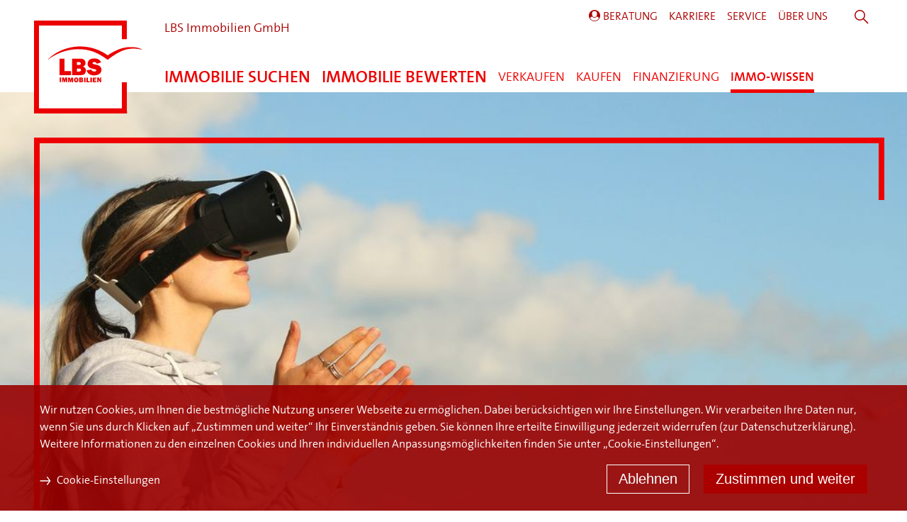

--- FILE ---
content_type: text/html; charset=utf-8
request_url: https://www.lbs-immoschleswigholstein.de/immo-wissen/energiewende-erst-am-anfang-innovationen.html
body_size: 11652
content:
<!DOCTYPE html>
<html lang="de">
<head>

<meta charset="utf-8">
<!-- 
	This website is powered by TYPO3 - inspiring people to share!
	TYPO3 is a free open source Content Management Framework initially created by Kasper Skaarhoj and licensed under GNU/GPL.
	TYPO3 is copyright 1998-2026 of Kasper Skaarhoj. Extensions are copyright of their respective owners.
	Information and contribution at https://typo3.org/
-->



<title>Energiewende erst am Anfang –Innovationen für die Zukunft</title>
<meta name="generator" content="TYPO3 CMS">
<meta name="description" content="Unzählige neue Ansätze zeigen, wie sich die Energiewende durch technische Innovationen bewältigen lässt. Die Energiewende steht erst am Anfang.">
<meta name="robots" content="index,follow">
<meta name="keywords" content="Energiewende, Erneuerbare Energie, Heizung, Kühlung, Batterie, Meerwasser-Wärmepumpe, Wellenkraftwerk">
<meta property="og:type" content="website">
<meta name="twitter:card" content="summary">

<link rel="stylesheet" href="/typo3temp/assets/compressed/merged-da22f8af8535fa9562ceee5362b5a9a7-f57631a1852b6ba583a9bdd5155fa66a.css?1769069794" media="all">

<link rel="stylesheet" href="/typo3temp/assets/compressed/merged-040b60ef8ee1dc8dcbfbbc7c4c8ca085-9e2edfb1302bd306e7cb2bbf039011e6.css?1769069832" media="all">




<script src="/typo3temp/assets/compressed/merged-06d9f7df8d24d9df3012d5e8985aed4e-0202db43aa2c556b5c7774e8a7400564.js?1720704254"></script>




<link rel="stylesheet" href="/typo3conf/ext/lbsi/Resources/Public/StyleSheets/combined.min.css" media="all">


<link rel="apple-touch-icon" href="apple-touch-icon.png">
<meta name="viewport" content="width=device-width, initial-scale=1">        <script>
            var companyName = 'LBS Immobilien GmbH';
            var companyAgency = '';
            var companyUrl = 'https://www.lbs-immoschleswigholstein.de';
            var companyPid = '76,78, 394,396, 96,98, 121,123, 142,144, 184,186, 478,480, 205,207, 457,459, 310,312, 331,333, 352,354, 42,32, 373,375, 415,417, 247,249, 518,520, 698,689, 20,10, 716,729,731, 794,796, 226, 268, 26, 27 //';
        </script>
<link rel="canonical" href="https://www.lbs-immoschleswigholstein.de/immo-wissen/energiewende-erst-am-anfang-innovationen.html"/>

</head>
<body>
<header class="Header">
    <div class="u-centerContainer u-centerContainer--height">
        <a class="HeaderCompany" href="/" tabindex="2">
    <span class="HeaderCompany-name">LBS Immobilien GmbH</span>
    <span class="HeaderCompany-agent"></span>
</a>

        <div class="Logo">
    <a class="Logo-link" href="/" title="LBS Immobilien Schleswig-Holstein" tabindex="1">
        LBS Immobilien Schleswig-Holstein: 
    </a>
    <span class="Logo-subline">Uns vertraut Schleswig-Holstein.</span>
</div>

        <nav class="NavigationMain" aria-label="Hauptnavigation"><button class="NavigationMain-toggle" title="Navigation öffnen" aria-label="Navigation"></button><ul class="NavigationMain-list"><li class="NavigationMain-item"><a href="/immobilien.html" class="NavigationMain-link NavigationMain-link--main" title="Die LBS Immobilien bietet Ihnen attraktive Häuser und Wohnungen in ganz Schleswig-Holstein. Pro Jahr finden hier ca. 1.100 Interessenten ihr neues Zuhause.">Immobilie suchen</a></li><li class="NavigationMain-item"><a href="/immobilienbewertung.html" class="NavigationMain-link NavigationMain-link--main" title="Sie möchten wissen was Ihre Immobilie wert ist und benötigen eine Einschätzung des Verkaufspreises? Jetzt kostenlos von der LBSI SH bewerten lassen!">Immobilie bewerten</a></li><li class="NavigationMain-item"><a href="/immobilie-verkaufen.html" class="NavigationMain-link" title="Die Makler der LBS Immobilien helfen Ihnen Ihre Immobilie zum gewünschten Preis zu verkaufen. Seit über 40 Jahren kennen wir den Markt und die Preise.">Verkaufen</a></li><li class="NavigationMain-item"><a href="/immobilie-kaufen.html" class="NavigationMain-link" title="Sie wollen die Immobilie Ihrer Träume kaufen? Die LBS Immobilien GmbH bringt Sie schnell ans Ziel. Mit Top-Konditionen und exklusiven Besichtigungen.">Kaufen</a></li><li class="NavigationMain-item"><a href="/finanzierung.html" class="NavigationMain-link" title="Sie haben mit uns das perfekte Zuhause gefunden? Finanzieren Sie sich Ihre Traumimmobilie mit der LBS als Ihrem Partner!">Finanzierung</a></li><li class="NavigationMain-item NavigationMain-item--active"><a href="/immo-wissen.html" class="NavigationMain-link NavigationMain-link--active" title="Aktuelle Meldungen für alle, die eine Immobilie in Schleswig-Holstein kaufen oder verkaufen wollen. Wertvolle Tipps und Hinweise gratis vor allen anderen.">Immo-Wissen</a></li><li class="NavigationMain-item NavigationMain-item--meta"><a href="/immobilienmakler.html" class="NavigationMain-link" title="Wir sind für Sie da – mit Rat und Tat, fundiertem Fachwissen und langjähriger Erfahrung. E-Mail schreiben, schon antwortet Ihnen Ihr neuer Immobilienmakler.">Beratung</a></li><li class="NavigationMain-item NavigationMain-item--meta"><a href="/karriere.html" class="NavigationMain-link" title="Im Karrierebereich der LBS Immobilien finden Sie Ihren passenden Job. Ob Immobilienmaklerin, oder Büroangestellter. 30 Geschäftsstellen &amp; 40 Jahre Erfahrung">Karriere</a></li><li class="NavigationMain-item NavigationMain-item--meta"><a href="/immobilien-service.html" class="NavigationMain-link" title="Zahlen Sie in Ihrer Immobilie zu viel für Strom, Gas oder Internet? Finden Sie es heraus und entdecken Sie neue günstige Tarife. Die LBSI hilft.">Service</a></li><li class="NavigationMain-item NavigationMain-item--meta"><a href="/ueber-uns.html" class="NavigationMain-link" title="Die LBS Immobilien ist seit über 40 Jahren in Schleswig-Holstein aktiv. Wir kennen den Immobilienmarkt im Norden. Gern sind wir für Sie da.">Über Uns</a></li></ul></nav>

        <nav class="NavigationMeta" aria-label="Metanavigation"><div class="u-centerContainer"><ul class="NavigationMeta-list"><li class="NavigationMeta-item"><a href="/immobilienmakler.html" tabindex="3" class="NavigationMeta-link" title="Wir sind für Sie da – mit Rat und Tat, fundiertem Fachwissen und langjähriger Erfahrung. E-Mail schreiben, schon antwortet Ihnen Ihr neuer Immobilienmakler.">Beratung</a></li><li class="NavigationMeta-item"><a href="/karriere.html" tabindex="3" class="NavigationMeta-link" title="Im Karrierebereich der LBS Immobilien finden Sie Ihren passenden Job. Ob Immobilienmaklerin, oder Büroangestellter. 30 Geschäftsstellen &amp; 40 Jahre Erfahrung">Karriere</a></li><li class="NavigationMeta-item"><a href="/immobilien-service.html" tabindex="3" class="NavigationMeta-link" title="Zahlen Sie in Ihrer Immobilie zu viel für Strom, Gas oder Internet? Finden Sie es heraus und entdecken Sie neue günstige Tarife. Die LBSI hilft.">Service</a></li><li class="NavigationMeta-item"><a href="/ueber-uns.html" tabindex="3" class="NavigationMeta-link" title="Die LBS Immobilien ist seit über 40 Jahren in Schleswig-Holstein aktiv. Wir kennen den Immobilienmarkt im Norden. Gern sind wir für Sie da.">Über Uns</a></li></ul></div></nav>
        <button class="Search-toggle" aria-label="Suche" onclick="$('.Search-form').slideToggle();">Suche</button>
    </div>
</header>

<main class="Main">
    
    
<div id="c2839" class="frame frame-default frame-type-ke_search_pi1 frame-layout-0"><div class="Search Search--top">
	
	<form method="get" class="Search-form" id="form_kesearch_pi1" name="form_kesearch_pi1" action="/suche.html">
		<div class="u-centerContainer u-grid">

			<fieldset class="Search-searchbox">

				
					<input type="hidden" name="id" value="599" />
				
				
				
				

				<input id="kesearchpagenumber" type="hidden" name="tx_kesearch_pi1[page]" value="1" />
				<input id="resetFilters" type="hidden" name="tx_kesearch_pi1[resetFilters]" value="0" />
				<input id="sortByField" type="hidden" name="tx_kesearch_pi1[sortByField]" value="" />
				<input id="sortByDir" type="hidden" name="tx_kesearch_pi1[sortByDir]" value="" />

				


				<div class="Search-searchtext">
					<input type="text" id="ke_search_sword" name="tx_kesearch_pi1[sword]" value="" placeholder="Suchbegriff" />
				</div>

				<span class="Search-submit">
					<input type="submit" value="Suchen" />
				</span>

			</fieldset>
		</div>
	</form>

</div>
</div>


    
    <div class="BlogTeaser">
    <div class="HeroImage">
        <picture class="HeroImage-image">
            <!--[if IE 9]><video style="display: none;"><![endif]-->
            <source data-srcset="/fileadmin/_processed_/c/a/csm_2023_KW_24_1d6c32f82c.jpg" data-media="(max-width: 1000px)">
            <source data-srcset="/fileadmin/_processed_/c/a/csm_2023_KW_24_e1280ed50a.jpg" data-media="(min-width: 1000px)">
            <img class="HeroSlider-image lazy" title="" alt="Symbolbild Frau mit virtueller Brille" data-src="/fileadmin/_processed_/c/a/csm_2023_KW_24_e1280ed50a.jpg" data-srcset="/fileadmin/_processed_/c/a/csm_2023_KW_24_1d6c32f82c.jpg 1000w, /fileadmin/_processed_/c/a/csm_2023_KW_24_e1280ed50a.jpg 1920w" data-sizes="(max-width: 1000px) 1000px, (min-width: 1000px) 1920px"
                title="" alt="" loading="lazy">
            <!--[if IE 9]></video><![endif]-->
        </picture>
    </div>

    <img class="BlogTeaser-printImage" title="" alt="Symbolbild Frau mit virtueller Brille" src="/fileadmin/_processed_/c/a/csm_2023_KW_24_17302be7b4.jpg" title="" alt="" loading="lazy">
    <img class="BlogTeaser-logo" src="https://www.lbs-immoschleswigholstein.de/typo3conf/ext/lbsi/Resources/Public/Images/lbsi-logo_print.svg" />

    <div id="blog-breadCrumb"></div>

    <div class="BlogTeaser-printImageBorder BlogTeaser-printImageBorder--1"></div>
    <div class="BlogTeaser-printImageBorder BlogTeaser-printImageBorder--2"></div>

    <div class="u-centerContainer--paddingHuge BlogTeaser-printImageBorder--3">
        <article class="b_simple-text">

            
                    
                        <h1 class="u-componentHeadline">Energiewende erst am Anfang – Innovationen für die Zukunft</h1>
                    
                

            <div class="u-richText">
                <p>Erneuerbare Energie ist eine der wichtigsten Stromquellen in Deutschland und eine zentrale Säule der Energiewende. Sie wird jedoch noch viel zu wenig genutzt. Unzählige neue Ansätze zeigen, wie sich die Energiewende durch technische Innovationen zukünftig leichter bewältigen lässt. Die Energiewende steht erst am Anfang.</p>

                
            </div>
        </article>
    </div>

    <div class="BlogTeaser-border BlogTeaser-printImageBorder--4"></div>

</div>

    
  <section class="">
    <div class="u-centerContainer--paddingHuge">
      <article class="b_simple-text">

        


	





        <div class="u-richText">
          <p class="Text"><em>Forschungsergebnisse zeigen neue Möglichkeiten und Erkenntnisse auf, wie sich zukünftig beim Erzeugen, Speichern und Verbrauchen von Energie Vorteile für alle Haushalte ergeben können. </em></p>
<p class="Text"><em>Forscher und Forscherinnen am Fraunhofer IKTS in Jena entwickeln eine Natrium-Batterie. Natrium kommt auf der Erde tausendmal häufiger vor als Lithium, lässt sich viel einfacher recyceln und bietet einen Ausweg aus der „Lithium-Falle“. Ziel ist es, stationäre Batterien für verschiedene Einsatzzwecke zu entwickeln, etwa als Energiepuffer, um Engpässe im Netz abzufedern. </em></p>
<p class="Text"><em>Ein anderer Weg in der Batterieentwicklung sind sogenannte Organische Batterien. Die Aktivmaterialien bestehen dabei aus organischen Verbindungen, wodurch potenziell knappes Elektrodenmaterial wie Lithiumkobaltoxid ersetzt werden kann. </em></p>
<p class="Text"><em>Die TH Köln entwickelt eine neue Methode für die Raumkonditionierung. Dabei geht es um einen bedarfsorientierten Ansatz, bei dem Heizung, Kühlung und Luftfilterung durch mobile Einheiten sichergestellt werden. Basis des Systems wird eine Wärmepumpe mit Photovoltaikunterstützung sein, die mit einer Wärme- beziehungsweise Kälteübergabestelle verbunden ist. Die mobile Einheit fährt diejenigen Räume an, die gerade genutzt werden. </em></p>
<p class="Text"><em>Wärmepumpen erleben als Heiztechnologie derzeit einen Boom, doch nicht auf jedem Grundstück ist Platz dafür. Das Fraunhofer-Institut für Solare Energiesysteme erprobt derzeit neuartige solarthermische Fassadenelemente. Sie bestehen aus Fassadenbekleidungselementen, die architektonisch gestaltet werden können. Die Wärme durch Sonneneinstrahlung oder aus der Umgebung wird über einen Wärmetauscher abgegeben. </em></p>
<p class="Text"><em>Leichte, schaltbare und smarte Glastechnologien können das Energiemanagement von Gebäuden mit großflächigen Fenstern und Glasfassaden verbessern und zur Senkung des Energieverbrauches für Heizung oder Kühlung beitragen. Das Projekt Switch2Save erforscht, wie der Energieaustausch zwischen den Innenräumen von Gebäuden und der Umwelt durch Fenster und Glasfassaden beeinflusst wird. Sonneneinstrahlung kann so effektiv zur Unterstützung der Heizung genutzt werden. Ebenso ist die Verschattung zur Senkung der Kühlenergie im Gebäude von Bedeutung. </em></p>
<p class="Text"><em>Laut einer Studie der Hochschule für Angewandte Wissenschaften Hamburg könnten in Zukunft etwa zwei Drittel des Strombedarfs von Hamburg durch Solaranlagen gedeckt werden. Dazu Prof. Dr.-Ing. Hans Schäfers: „Die Größenordnung des realisierbaren PV-Potenzials hat uns überrascht. (...) Nun wird es wichtig werden, diesen Schatz an klimaneutraler, kostengünstiger Energie, (...) zügig zu heben“. </em></p>
<p class="Text"><em>Was für Hamburg gilt, lässt sich natürlich auch in Schleswig-Holstein umsetzen. Im Norden steht die Windenergie ganz oben auf der Präferenzliste, aber auch die Nähe zum Meer birgt Potenzial. So errichten die Stadtwerke Neustadt i. H. derzeit die erste Meerwasser-Wärmepumpe in einem größeren Wärmenetz. Und an der Fachhochschule Kiel arbeiten Forscher an der Entwicklung und dem Bau eines Wellenkraftwerkes. Der erste Prototyp wurde im Mai 2023 auf der German Naval Yards Werft getauft. </em></p>
<p class="Teaser"><strong><em>Haben Sie Fragen dazu, welche schon jetzt verfügbaren Technologien sich für Ihre Immobilie nutzen lassen? </em></strong></p>
<p class="Teaser"><strong><em>Kontaktieren Sie uns ganz unverbindlich.<br> Wir beraten Sie gern.</em></strong></p>
<p class="Teaser">&nbsp;</p>
<p><em>Das könnte Sie auch interessieren: <a href="https://www.lbs-immoschleswigholstein.de/immo-wissen/bauen-heute-nachhaltig-energiesparend-und-klimaschonend.html" target="_blank">Bauen heute: nachhaltig, energiesparend und klimaschonend</a></em></p>

          
            











          
        </div>

      </article>
    </div>
  </section>

  




    <section>
        <div class="u-centerContainer--paddingHuge u-grid u-grid--reverse">
            <div class="u-grid--50">
                

    <section class="ZipMinisearch ZipMinisearch--default">
    <div class="u-centerContainer">
        <div class="ZipMinisearch-headline">
          


	

		<header class="header">

			

		<h4>
			Finden Sie Ihren LBS Immobilien-Berater vor Ort
		</h4>
	




			

		</header>

	




        </div>

        <form method="post" name="searchZip" action="/immobilienmakler/plz.html?tx_lbsi_pi72%5Baction%5D=list&amp;tx_lbsi_pi72%5Bcontroller%5D=Zip&amp;cHash=df2660f225c4a4a1866d8915d4bd53f0">
<div>
<input type="hidden" name="tx_lbsi_pi72[__referrer][@extension]" value="Lbsi" />
<input type="hidden" name="tx_lbsi_pi72[__referrer][@controller]" value="Zip" />
<input type="hidden" name="tx_lbsi_pi72[__referrer][@action]" value="minisearch" />
<input type="hidden" name="tx_lbsi_pi72[__referrer][arguments]" value="YTowOnt9a319d9175ef50296cba39a473bbcf45fcc950360" />
<input type="hidden" name="tx_lbsi_pi72[__referrer][@request]" value="{&quot;@extension&quot;:&quot;Lbsi&quot;,&quot;@controller&quot;:&quot;Zip&quot;,&quot;@action&quot;:&quot;minisearch&quot;}65052115b54428311f63870b2a5adab9b6fd675c" />
<input type="hidden" name="tx_lbsi_pi72[__trustedProperties]" value="{&quot;searchZip&quot;:{&quot;zip&quot;:1}}b40257b2812f8672f3be7af8a494259bbb549b2a" />
</div>


            <div class="ZipMinisearch-row">
                <input aria-label="PLZ eingeben" placeholder="PLZ eingeben" class="ZipMinisearch-input" type="text" name="tx_lbsi_pi72[searchZip][zip]" />
            </div>

            <div class="ZipMinisearch-row ZipMinisearch-row--right">
                <input class="ZipMinisearch-submit" type="submit" value="Jetzt finden" />
            </div>

        </form>
    </div>
</section>



            </div>
            <div class="u-grid--50">
                

    <div class="ConsultantTeaser">

    


	

		<header class="header">

			

		<h2>
			Wir sind für Sie da
		</h2>
	




			

		</header>

	





    <div class="ConsultantTeaser-list" id="ConsultantTeaser-list--usort">
        
            <div class="ConsultantTeaser-item">
                <a href="/immobilienmakler.html#Consultant-56" onclick="location.href='/immobilienmakler.html#Consultant-56';">

                    <img class="ConsultantTeaser-image" title="lbsi-immobilienmakler-ahrensburg-matthias-tuchel.jpg" src="/fileadmin/_processed_/c/c/csm_Matthias_Tuchel_fe16819ba7.jpg" width="300" height="300" alt="" />
                    <span class="ConsultantTeaser-name">
                        Matthias Tuchel<br>
                        Ahrensburg
                    </span>

                </a>
            </div>
        
            <div class="ConsultantTeaser-item">
                <a href="/immobilienmakler.html#Consultant-18" onclick="location.href='/immobilienmakler.html#Consultant-18';">

                    <img class="ConsultantTeaser-image" src="/fileadmin/_processed_/9/9/csm_Joerg_Scheiber_ca03c60f03.jpg" width="300" height="300" alt="" />
                    <span class="ConsultantTeaser-name">
                        Jörg Schreiber<br>
                        Lübeck
                    </span>

                </a>
            </div>
        
            <div class="ConsultantTeaser-item">
                <a href="/immobilienmakler.html#Consultant-50" onclick="location.href='/immobilienmakler.html#Consultant-50';">

                    <img class="ConsultantTeaser-image" src="/fileadmin/_processed_/1/6/csm_Frank_Ode__d274f53949.jpg" width="300" height="300" alt="" />
                    <span class="ConsultantTeaser-name">
                        Frank Ode<br>
                        Lübeck
                    </span>

                </a>
            </div>
        
            <div class="ConsultantTeaser-item">
                <a href="/immobilienmakler.html#Consultant-10" onclick="location.href='/immobilienmakler.html#Consultant-10';">

                    <img class="ConsultantTeaser-image" src="/fileadmin/_processed_/9/c/csm_frick_jan-pieter_292c2f0dbd.jpg" width="300" height="300" alt="" />
                    <span class="ConsultantTeaser-name">
                        Jan-Pieter Frick<br>
                        Neustadt in Holstein
                    </span>

                </a>
            </div>
        
            <div class="ConsultantTeaser-item">
                <a href="/immobilienmakler.html#Consultant-61" onclick="location.href='/immobilienmakler.html#Consultant-61';">

                    <img class="ConsultantTeaser-image" src="/fileadmin/_processed_/7/6/csm_hansen_johannes_a568d7ddf6.jpg" width="300" height="300" alt="" />
                    <span class="ConsultantTeaser-name">
                        Johannes Hansen<br>
                        Bad Segeberg
                    </span>

                </a>
            </div>
        
            <div class="ConsultantTeaser-item">
                <a href="/immobilienmakler.html#Consultant-104" onclick="location.href='/immobilienmakler.html#Consultant-104';">

                    <img class="ConsultantTeaser-image" src="/fileadmin/_processed_/1/a/csm_Acikgoez_Ismail_weiss_87dccb9389.jpg" width="300" height="300" alt="" />
                    <span class="ConsultantTeaser-name">
                        Ismail Acikgöz<br>
                        Bad Oldesloe
                    </span>

                </a>
            </div>
        
            <div class="ConsultantTeaser-item">
                <a href="/immobilienmakler.html#Consultant-44" onclick="location.href='/immobilienmakler.html#Consultant-44';">

                    <img class="ConsultantTeaser-image" src="/fileadmin/_processed_/0/c/csm_dahnke_christel_49dc694fd5.jpg" width="300" height="300" alt="" />
                    <span class="ConsultantTeaser-name">
                        Christl Dahnke<br>
                        Kiel
                    </span>

                </a>
            </div>
        
            <div class="ConsultantTeaser-item">
                <a href="/immobilienmakler.html#Consultant-7" onclick="location.href='/immobilienmakler.html#Consultant-7';">

                    <img class="ConsultantTeaser-image" src="/fileadmin/_processed_/c/5/csm_schoof_detlef_82517a9e13.jpg" width="300" height="300" alt="" />
                    <span class="ConsultantTeaser-name">
                        Detlef Schoof<br>
                        Kiel
                    </span>

                </a>
            </div>
        
            <div class="ConsultantTeaser-item">
                <a href="/immobilienmakler.html#Consultant-55" onclick="location.href='/immobilienmakler.html#Consultant-55';">

                    <img class="ConsultantTeaser-image" src="/fileadmin/_processed_/2/b/csm_hadermann_johannes_40f65f4d42.jpg" width="300" height="300" alt="" />
                    <span class="ConsultantTeaser-name">
                        Johannes Hadermann<br>
                        Plön
                    </span>

                </a>
            </div>
        
            <div class="ConsultantTeaser-item">
                <a href="/immobilienmakler.html#Consultant-177" onclick="location.href='/immobilienmakler.html#Consultant-177';">

                    <img class="ConsultantTeaser-image" src="/fileadmin/_processed_/f/5/csm_Tim_Albrecht_2021_21a01a7815.jpeg" width="300" height="300" alt="" />
                    <span class="ConsultantTeaser-name">
                        Tim Albrecht<br>
                        Eckernförde
                    </span>

                </a>
            </div>
        
            <div class="ConsultantTeaser-item">
                <a href="/immobilienmakler.html#Consultant-60" onclick="location.href='/immobilienmakler.html#Consultant-60';">

                    <img class="ConsultantTeaser-image" src="/fileadmin/_processed_/2/2/csm_LBSI-Neumuenster_Brimm_e320913ede.png" width="300" height="300" alt="" />
                    <span class="ConsultantTeaser-name">
                        Holger Brimm<br>
                        Neumünster
                    </span>

                </a>
            </div>
        
            <div class="ConsultantTeaser-item">
                <a href="/immobilienmakler.html#Consultant-48" onclick="location.href='/immobilienmakler.html#Consultant-48';">

                    <img class="ConsultantTeaser-image" src="/fileadmin/_processed_/0/9/csm_Christiansen_64f80fca39.png" width="300" height="300" alt="" />
                    <span class="ConsultantTeaser-name">
                        Jürgen Christiansen<br>
                        Rendsburg
                    </span>

                </a>
            </div>
        
            <div class="ConsultantTeaser-item">
                <a href="/immobilienmakler.html#Consultant-26" onclick="location.href='/immobilienmakler.html#Consultant-26';">

                    <img class="ConsultantTeaser-image" src="/fileadmin/_processed_/f/6/csm_GL_Albrecht06_2023_dc6fb67180.jpg" width="300" height="300" alt="" />
                    <span class="ConsultantTeaser-name">
                        Tim Albrecht<br>
                        Schleswig
                    </span>

                </a>
            </div>
        
            <div class="ConsultantTeaser-item">
                <a href="/immobilienmakler.html#Consultant-45" onclick="location.href='/immobilienmakler.html#Consultant-45';">

                    <img class="ConsultantTeaser-image" src="/fileadmin/_processed_/7/3/csm_elmshorn_fruechtenicht_torsten_5481d160f1.jpg" width="300" height="300" alt="" />
                    <span class="ConsultantTeaser-name">
                        Torsten Früchtenicht<br>
                        Elmshorn
                    </span>

                </a>
            </div>
        
            <div class="ConsultantTeaser-item">
                <a href="/immobilienmakler.html#Consultant-54" onclick="location.href='/immobilienmakler.html#Consultant-54';">

                    <img class="ConsultantTeaser-image" src="/fileadmin/_processed_/7/6/csm_Moritz_Fruechtenicht_Profil_6d46dd13be.png" width="300" height="300" alt="" />
                    <span class="ConsultantTeaser-name">
                        Moritz Früchtenicht<br>
                        Pinneberg
                    </span>

                </a>
            </div>
        
            <div class="ConsultantTeaser-item">
                <a href="/immobilienmakler.html#Consultant-22" onclick="location.href='/immobilienmakler.html#Consultant-22';">

                    <img class="ConsultantTeaser-image" src="/fileadmin/_processed_/6/d/csm_Norman_Reinhard_bbec555fca.jpg" width="300" height="300" alt="" />
                    <span class="ConsultantTeaser-name">
                        Norman Reinhard<br>
                        Rellingen
                    </span>

                </a>
            </div>
        
            <div class="ConsultantTeaser-item">
                <a href="/immobilienmakler.html#Consultant-184" onclick="location.href='/immobilienmakler.html#Consultant-184';">

                    <img class="ConsultantTeaser-image" src="/fileadmin/_processed_/5/e/csm_Heide_Oliver_Behncke_85c23fdb3a.jpg" width="300" height="300" alt="" />
                    <span class="ConsultantTeaser-name">
                        Oliver Behncke<br>
                        Heide
                    </span>

                </a>
            </div>
        
            <div class="ConsultantTeaser-item">
                <a href="/immobilienmakler.html#Consultant-111" onclick="location.href='/immobilienmakler.html#Consultant-111';">

                    <img class="ConsultantTeaser-image" src="/fileadmin/_processed_/a/6/csm_delfs_ullrich_a6805b92c0.jpg" width="300" height="300" alt="" />
                    <span class="ConsultantTeaser-name">
                        Ulrich Delfs<br>
                        Husum
                    </span>

                </a>
            </div>
        
            <div class="ConsultantTeaser-item">
                <a href="/immobilienmakler.html#Consultant-58" onclick="location.href='/immobilienmakler.html#Consultant-58';">

                    <img class="ConsultantTeaser-image" src="/fileadmin/_processed_/d/a/csm_Wrana_Sylt_2019_f5803e8774.jpg" width="300" height="300" alt="" />
                    <span class="ConsultantTeaser-name">
                        Jürgen Wrana<br>
                        Sylt/OT Westerland
                    </span>

                </a>
            </div>
        
    </div>

  <script>
    var consultantUnsort = document.querySelector('#ConsultantTeaser-list--usort');
    var consultantUnsortitems = document.getElementsByClassName('ConsultantTeaser-item');
    for (var i = consultantUnsortitems.length; i >= 0; i--) {
        consultantUnsort.appendChild(consultantUnsortitems[Math.random() * i | 0]);
    }   
    for (var i = consultantUnsortitems.length; i > consultantUnsortitems.length; i--) {
        consultantUnsort.removeChild(consultantUnsort.lastChild);
    }      
  </script>
</div>



            </div>
        </div>
    </section>
    <section>
        
    </section>
    <section class="Service" id="Service-926">
        <div class="u-centerContainer--paddingHuge" id="c926">
            <div class="Service-iconWrap">
                <figure class="Service-icon">
                    <img loading="lazy" src="/fileadmin/user_upload/svgs/kampagne_normal/normal_icon.svg" width="256" height="256" alt="">
                </figure>
            </div>
            <article class="Service-article">
                <h2 class="Service-headline"> Artikel als PDF herunterladen</h2>

                <div class="Service-text u-richText">
                    <p>Laden Sie sich hier den aktuellen Artikel herunter&nbsp;und sichern Sie sich den Vorsprung im Immobilien-Wissen mit der LBS Immobilien Schleswig-Holstein.</p>
                    <p><a class="pdf-link" href="?tx_web2pdf_pi1%5Baction%5D=&amp;tx_web2pdf_pi1%5Bargument%5D=printPage&amp;tx_web2pdf_pi1%5Bcontroller%5D=Pdf" target="_blank">hier downloaden</a></p>
                </div>
            </article>
        </div>
    </section>
    <section>
        <div class="u-centerContainer--paddingHuge u-grid u-grid--reverse">
            <div class="u-grid--50">
                <section class="RedTeaser2">


    
        <img class="RedTeaser2-image" title="LBS-Immobilien-Junge_Familie" alt="LBS-Immobilien-Junge_Familie" src="/fileadmin/_processed_/f/d/csm_start_hero_junge-familie_0c476881bb.jpg" width="600" height="400" />

    

    <article class="RedTeaser2-article">

      


	

		<header class="header">

			

		<h2>
			Immobilien kaufen
		</h2>
	




			

		</header>

	





      <div class="RedTeaser2-text u-richText">
        <p>Wir finden Ihre Traumimmobilie in Schleswig-Holstein. Passend zu Ihren Wünschen und Bedürfnissen. Machen Sie mit uns den ersten Schritt zum Traum vom Wohneigentum.</p>
<p><a href="/immobilie-kaufen.html" class="internal-link">Jetzt informieren</a></p>
      </div>

    </article>

</section>

            </div>
            <div class="u-grid--50">
                <section class="RedTeaser2">


    
        <img class="RedTeaser2-image" title="LBS-Immobilien-Zielgruppe-60-Plus" alt="LBS-Immobilien-Zielgruppe-60-Plus" src="/fileadmin/_processed_/c/c/csm_AdobeStock_58606235_60plus_ab291f6e8f.jpeg" width="600" height="400" />

    

    <article class="RedTeaser2-article">

      


	

		<header class="header">

			

		<h2>
			Immobilien verkaufen 
		</h2>
	




			

		</header>

	





      <div class="RedTeaser2-text u-richText">
        <p>Sie möchten ein Haus, Wohnung, Ferienwohnung oder Grundstück in Schleswig-Holstein verkaufen? Mit unserem Rundum-Sorglos-Service sparen Sie Zeit, Geld und Wege.</p>
<p><a href="/immobilie-verkaufen.html" class="internal-link">Jetzt informieren</a></p>
      </div>

    </article>

</section>

            </div>
        </div>
    </section>

    <script>
        var breadCrumb = '<div class="hiddenBread"><div class="NavigationBreadCrumb-list u-centerContainer"><a href="/" target="_top" class="bread_link_small">LBS Immobilien Schleswig-Holstein</a>&nbsp;<span aria-hidden="true">&raquo;</span>&nbsp;<a href="/immo-wissen.html" target="_top" class="bread_link_small">Immo-Wissen</a>&nbsp;<span aria-hidden="true">&raquo;</span>&nbsp;Energiewende erst am Anfang – Innovationen</div></div>';
        document.getElementById("blog-breadCrumb").innerHTML = breadCrumb;
    </script>

    

    <section class="LinkList">
  <div class="u-centerContainer--paddingHuge">

    


	





    <div class="LinkList-list">

      <div class="LinkList-item">
        <h4 class="LinkList-title">Immobilientyp</h4>
        <a href="/immobilien/alle-orte/immobilien-alle" title="Immobilien"><span class="internal-link" aria-hidden="true"></span>Immobilien</a><br>
        <a href="/immobilien/alle-orte/haus-kaufen" title="Haus kaufen"><span class="internal-link" aria-hidden="true"></span>Haus kaufen</a><br>
        <a href="/immobilien/alle-orte/wohnung-kaufen" title="Wohnung kaufen"><span class="internal-link" aria-hidden="true"></span>Wohnung kaufen</a><br>
        <a href="/immobilien/alle-orte/immobilien-kaufen" title="Immobilie kaufen"><span class="internal-link" aria-hidden="true"></span>Immobilie kaufen</a><br>
        <a href="/immobilien/alle-orte/anlageobjekt-kaufen" title="Ferienimmobilie kaufen"><span class="internal-link" aria-hidden="true"></span>Ferienimmobilie kaufen</a><br>
        <a href="/immobilien/alle-orte/grundstück-kaufen" title="Grundstück kaufen"><span class="internal-link" aria-hidden="true"></span>Grundstück kaufen</a><br>
        <a href="/immobilien/alle-orte/gewerbeobjekt-alle" title="Gewerbeimmobilie"><span class="internal-link" aria-hidden="true"></span>Gewerbeimmobilie</a><br>
        <a href="/immobilien/alle-orte/immobilien-mieten" title="Immobilie mieten"><span class="internal-link" aria-hidden="true"></span>Immobilie mieten</a>
      </div>

      <div class="LinkList-item">
        <h4 class="LinkList-title">Immobilien in Ihrer Umgebung suchen:</h4>
        <div id="LinkList-unsort" class="internal-link-wrap">
          
          <a href="/immobilien/Kiel/immobilien-alle" title="Haus kaufen in Kiel"><span class="internal-link" aria-hidden="true"></span>Kiel</a><br>
          <a href="/immobilien/Lübeck/immobilien-alle" title="Haus kaufen in Lübeck"><span class="internal-link" aria-hidden="true"></span>Lübeck</a><br>
          <a href="/immobilien/Neumünster/immobilien-alle" title="Haus kaufen in Neumünster"><span class="internal-link" aria-hidden="true"></span>Neumünster</a><br>
          <a href="/immobilien/Flensburg/immobilien-alle" title="Haus kaufen in Flensburg"><span class="internal-link" aria-hidden="true"></span>Flensburg</a><br>

          
              <span class="LinkList-unsort-item">
                  <a href="/immobilien/Ahrensburg/immobilien-alle" title="Haus kaufen in Ahrensburg">
                    <span class="internal-link" aria-hidden="true"></span>Ahrensburg
                  </a><br>
              </span>
          
              <span class="LinkList-unsort-item">
                  <a href="/immobilien/Bad Oldesloe/immobilien-alle" title="Haus kaufen in Bad Oldesloe">
                    <span class="internal-link" aria-hidden="true"></span>Bad Oldesloe
                  </a><br>
              </span>
          
              <span class="LinkList-unsort-item">
                  <a href="/immobilien/Bad Schwartau/immobilien-alle" title="Haus kaufen in Bad Schwartau">
                    <span class="internal-link" aria-hidden="true"></span>Bad Schwartau
                  </a><br>
              </span>
          
              <span class="LinkList-unsort-item">
                  <a href="/immobilien/Bad Segeberg/immobilien-alle" title="Haus kaufen in Bad Segeberg">
                    <span class="internal-link" aria-hidden="true"></span>Bad Segeberg
                  </a><br>
              </span>
          
              <span class="LinkList-unsort-item">
                  <a href="/immobilien/Eckernförde/immobilien-alle" title="Haus kaufen in Eckernförde">
                    <span class="internal-link" aria-hidden="true"></span>Eckernförde
                  </a><br>
              </span>
          
              <span class="LinkList-unsort-item">
                  <a href="/immobilien/Elmshorn/immobilien-alle" title="Haus kaufen in Elmshorn">
                    <span class="internal-link" aria-hidden="true"></span>Elmshorn
                  </a><br>
              </span>
          
              <span class="LinkList-unsort-item">
                  <a href="/immobilien/Eutin/immobilien-alle" title="Haus kaufen in Eutin">
                    <span class="internal-link" aria-hidden="true"></span>Eutin
                  </a><br>
              </span>
          
              <span class="LinkList-unsort-item">
                  <a href="/immobilien/Heide/immobilien-alle" title="Haus kaufen in Heide">
                    <span class="internal-link" aria-hidden="true"></span>Heide
                  </a><br>
              </span>
          
              <span class="LinkList-unsort-item">
                  <a href="/immobilien/Heikendorf/immobilien-alle" title="Haus kaufen in Heikendorf">
                    <span class="internal-link" aria-hidden="true"></span>Heikendorf
                  </a><br>
              </span>
          
              <span class="LinkList-unsort-item">
                  <a href="/immobilien/Husum/immobilien-alle" title="Haus kaufen in Husum">
                    <span class="internal-link" aria-hidden="true"></span>Husum
                  </a><br>
              </span>
          
              <span class="LinkList-unsort-item">
                  <a href="/immobilien/Itzheoe/immobilien-alle" title="Haus kaufen in Itzheoe">
                    <span class="internal-link" aria-hidden="true"></span>Itzheoe
                  </a><br>
              </span>
          
              <span class="LinkList-unsort-item">
                  <a href="/immobilien/Leck/immobilien-alle" title="Haus kaufen in Leck">
                    <span class="internal-link" aria-hidden="true"></span>Leck
                  </a><br>
              </span>
          
              <span class="LinkList-unsort-item">
                  <a href="/immobilien/Neustadt/immobilien-alle" title="Haus kaufen in Neustadt">
                    <span class="internal-link" aria-hidden="true"></span>Neustadt
                  </a><br>
              </span>
          
              <span class="LinkList-unsort-item">
                  <a href="/immobilien/Norderstedt/immobilien-alle" title="Haus kaufen in Norderstedt">
                    <span class="internal-link" aria-hidden="true"></span>Norderstedt
                  </a><br>
              </span>
          
              <span class="LinkList-unsort-item">
                  <a href="/immobilien/Pinneberg/immobilien-alle" title="Haus kaufen in Pinneberg">
                    <span class="internal-link" aria-hidden="true"></span>Pinneberg
                  </a><br>
              </span>
          
              <span class="LinkList-unsort-item">
                  <a href="/immobilien/Plön/immobilien-alle" title="Haus kaufen in Plön">
                    <span class="internal-link" aria-hidden="true"></span>Plön
                  </a><br>
              </span>
          
              <span class="LinkList-unsort-item">
                  <a href="/immobilien/Reinbek/immobilien-alle" title="Haus kaufen in Reinbek">
                    <span class="internal-link" aria-hidden="true"></span>Reinbek
                  </a><br>
              </span>
          
              <span class="LinkList-unsort-item">
                  <a href="/immobilien/Rellingen/immobilien-alle" title="Haus kaufen in Rellingen">
                    <span class="internal-link" aria-hidden="true"></span>Rellingen
                  </a><br>
              </span>
          
              <span class="LinkList-unsort-item">
                  <a href="/immobilien/Rendsburg/immobilien-alle" title="Haus kaufen in Rendsburg">
                    <span class="internal-link" aria-hidden="true"></span>Rendsburg
                  </a><br>
              </span>
          
              <span class="LinkList-unsort-item">
                  <a href="/immobilien/Schleswig/immobilien-alle" title="Haus kaufen in Schleswig">
                    <span class="internal-link" aria-hidden="true"></span>Schleswig
                  </a><br>
              </span>
          
              <span class="LinkList-unsort-item">
                  <a href="/immobilien/Westerland/immobilien-alle" title="Haus kaufen in Westerland">
                    <span class="internal-link" aria-hidden="true"></span>Westerland
                  </a><br>
              </span>
          
        </div>
      </div>

      <div class="LinkList-item">
        <h4 class="LinkList-title">Immobilien-Wissen</h4>

        <a href="/immo-wissen/kaufen.html" title="Immobilie kaufen"><span class="internal-link" aria-hidden="true"></span>Immobilie kaufen</a><br>
        <a href="/immo-wissen/verkaufen.html" title="Immobilie verkaufen"><span class="internal-link" aria-hidden="true"></span>Immobilie verkaufen</a><br>
        <a href="/immo-wissen/finanzierung.html" title="Finanzierung"><span class="internal-link" aria-hidden="true"></span>Finanzierung</a><br>
        <a href="/immo-wissen/immobilien-marktdaten.html" title="Marktdaten"><span class="internal-link" aria-hidden="true"></span>Marktdaten</a><br>
        <a href="/immo-wissen/energie.html" title="Energie"><span class="internal-link" aria-hidden="true"></span>Energie</a><br>
        <a href="/immo-wissen/altersgerechtes-wohnen.html" title="Altersgerechtes Wohnen"><span class="internal-link" aria-hidden="true"></span>Altersgerechtes Wohnen</a><br>
        <a href="/immo-wissen/rechtlicher-rahmen.html" title="Rechtlicher Rahmen"><span class="internal-link" aria-hidden="true"></span>Rechtlicher Rahmen</a><br>
        <a href="/immo-wissen/bauen.html" title="Bauen"><span class="internal-link" aria-hidden="true"></span>Bauen</a>
      </div>

      <script>
        var unsort = document.querySelector('#LinkList-unsort');
        var unsortitems = document.getElementsByClassName('LinkList-unsort-item');
        for (var i = unsortitems.length; i >= 0; i--) {
            unsort.appendChild(unsortitems[Math.random() * i | 0]);
        }   
        for (var i = unsortitems.length; i > 12; i--) {
            unsort.removeChild(unsort.lastChild);
        }      
      </script>

    <div>
</section>



</main>

<footer class="Footer">
    <div class="u-centerContainer--paddingHuge">
        <button class="ToTop" aria-hidden="true"> 
            <svg aria-hidden="true" version="1.1" id="Ebene_1" xmlns="http://www.w3.org/2000/svg" xmlns:xlink="http://www.w3.org/1999/xlink" x="0px" y="0px" viewBox="0 0 20 7" style="enable-background:new 0 0 20 7;" xml:space="preserve">
                <polygon class="ToTop-arrow" points="10,0 20,5 19.1,6.7 10,2.1 0.9,6.7 0,5 " />
            </svg>
            nach oben
        </button>

        <div class="Footer-content">
            <div class="FooterContent-wrap">
                <img class="Footer-logo" src="/typo3conf/ext/lbsi/Resources/Public/Images/Svgs/logo_lbsi_invers.svg" title="LBS Immobilien Schleswig-Holstein" alt="Logo LBS Immobilien Schleswig-Holstein" width="440" height="129"  />

                <section class="Address">
    <span class="Address-headline">LBS Immobilien GmbH NordOst </span><br>
    <span class="Address-subline"></span>
    <address>
        Am Luftschiffhafen 1<br>
        14471 Potsdam<br><br>
        
            <a href="tel:%2B49%20%280%29%20331%209687%200" title="Anrufen">
                <span class="u-linkIcon--phone" aria-hidden="true"></span>+49 (0) 331 9687 0
            </a><br>
        
        
            <span title="Fax" class="u-linkIcon--fax"></span>+49 (0) 331 9687 100<br>
        
        
            <a title="E-Mail schreiben" href="mailto:info@lbsi-nordost.de">
                <span class="u-linkIcon--email" aria-hidden="true"></span>info@lbsi-nordost.de
            </a>
        
    </address>
</section>


    
    <p style="line-height:1.5em; padding-right: 30%;">
  <br><br>
  Die LBS Immobilien GmbH NordOst ist eine Tochtergesellschaft der LBS Landesbausparkasse NordOst AG.
  <br><br>
  Die auf dieser Webseite beworbenen Finanzdienstleistungen sind ein Angebot der LBS Landesbausparkasse NordOst AG.
</p>





            </div>
            <div class="FooterContent-wrap FooterContent-wrap--full">
                <article class="FooterContent">
    
        <h2 class="FooterContent-headline">Fair beraten</h2>
    

    <figure class="FooterContent-image">
        
                <a href="https://servicevalue.de/studien-tests/kundenurteil-fairness-von-immobilienmaklern-2024-2/" title="Siegel Fairster Immobilienmakler 2025 Sparkassen-Finanzgruppe">
                    <img loading="lazy" src="/fileadmin/user_upload/Siegel/Siegel_FOMO_Fairster_Immobilienmakler_2025_Sparkassen-Finanzgruppe_HOMEPAGE.jpg" width="413" height="591" alt="Sigel Focus Money" title="Siegel Fairster Immobilienmakler 2025 Sparkassen-Finanzgruppe" />
                </a>
            
    </figure>

    <div class="FooterContent-text u-richText">
        <p>Nur acht weitere Immobilienmakler erhielten die Bestnote "Fairster Immobilienmakler".</p>
    </div>
</article>

            </div>
        </div>
    </div>
</footer>

<nav class="NavigationFooter" aria-label="Navgation Footer"><div class="u-centerContainer"><ul class="NavigationFooter-list"><li class="NavigationFooter-item"><a href="/impressum.html" class="NavigationFooter-link" title="Hier finden Sie die Erklärung unser Impressum. Sie haben Fragen? Kontaktieren Sie uns gerne.">Impressum</a></li><li class="NavigationFooter-item"><a href="/datenschutz.html" class="NavigationFooter-link" title="Hier finden Sie die Erklärung unserer Datenschutzrichtlinien. Sie haben Fragen zum Umgang mit Ihren Daten? Kontaktieren Sie uns gerne.asdfaga">Datenschutz</a></li><li class="NavigationFooter-item"><a href="/barrierefreiheit.html" class="NavigationFooter-link" title="Barrierefreiheit">Barrierefreiheit</a></li></ul></div></nav>

<div id="cookiedetail" class="CookieBar-detail mfp-hide mfp-white-popup-block u-print-hide"  tabindex="-1" aria-label="Cookie-Dialog">
  <h3 class="CookieBar-h2">Ihre Cookie-Einstellungen für diese Webseite</h3>
  <p class="CookieBar-h3">Treffen Sie hier Ihre persönlichen Einstellungen</p>

  <div class="u-marginBottom--r1 u-row">

    <div class="GridCol2Even-col u-col">
      <div class="CookieBar-checkbox-group">
        <label for="cookiebar-check-essentials" class="CookieBar-checkbox-label">
          <input class="CookieBar-checkbox" id="cookiebar-check-essentials" type="checkbox" name="cookiebar-check-essentials" value="essentials" disabled="disabled" checked="checked"><span>Erforderliche Cookies</span>
        </label>
        <div class="CookieBar-p--block">
          <p>Erforderliche Cookies sind für die Nutzung der Webseite zwingend erforderlich. Die Webseite kann ohne diese Cookies nicht richtig funktionieren.<br><br></p>
          <p><strong>Einzelne Cookies</strong></p>
          <p>Cookiename: cookiehint; Anbieter: LBS Immobilien GmbH - im folgenden 'LBS-I' genannt; Zweck: Dieser Cookie speichert die Einstellung zu Cookies; Laufzeit: 1 Jahr</p>
          <p>Cookiename: MATOMO_SESSID; Anbieter: LBS-I; Zweck: Verarbeitung manuellen Opt-outs (oder erneuten Opt-ins) in/aus Tracking mit Matomo; Laufzeit: bis zum Ende der Browsersitzung</p>
        </div>
      </div>
    </div>

    <div class="GridCol2Even-col u-col">
      <div class="CookieBar-checkbox-group">
        <label for="cookiebar-check-matomo" class="CookieBar-checkbox-label">
          <input class="CookieBar-checkbox" id="cookiebar-check-matomo" type="checkbox" name="cookiebar-check-matomo" value="matomo"><span>Statistik</span>
        </label>
        <div class="CookieBar-p--block">
          <p>Diese Cookies helfen uns bei der Analyse des Nutzerverhaltens, um die Qualität unserer Webseite fortlaufend zu verbessern.<br><br></p>
          <p><strong>Einzelne Cookies</strong></p>
          <p>Cookiename: _pk_id.*; Anbieter: LBS-I; Zweck: Erhebung statistischer Daten in Matomo darüber, wie die Webseite von Besucher*innen genutzt wird; Laufzeit: 13 Monate</p>
          <p>Cookiename: _pk_ref.*; Anbieter: LBS-I; Zweck: Erhebung statistischer Daten in Matomo darüber, woher die Besucher*innen dieser Webseite gekommen sind; Laufzeit: 6 Monate</p>
          <p>Cookiename: _pk_ses.*, _pk_cvar.*; Anbieter: LBS-I; Zweck: Erhebung statistischer Daten in Matomo darüber, wie die Webseite von Besucher*innen genutzt wird; Laufzeit: 30 Minuten</p>
          <p>
            <a href="/datenschutz.html" rel="noopener noreferrer" target="_blank">
              <span class="u-linkIcon--external" aria-hidden="true"></span>zur Datenschutzerklärung
            </a>
          </p>
        </div>
      </div>
    </div>

    <div class="GridCol2Even-col u-col">
      <div class="CookieBar-checkbox-group">
        <label for="cookiebar-check-youtube" class="CookieBar-checkbox-label">
          <input class="CookieBar-checkbox" id="cookiebar-check-youtube" type="checkbox" name="cookiebar-check-youtube" value="youtube"><span>Medien</span>
        </label>
        <div class="CookieBar-p--block">
          <p>Einbindung von externen Videos/Medien (youtube-nocookie.com).</p>
        </div>
      </div>
    </div>

  </div>

  <div class="CookieBar-detail-interaction-col">
    <a href="#" class="CookieBar-link js-cookiebar-cancel">Abbrechen</a>
    <button class="CookieBar-button js-cookiebar-save">Speichern</button>
  </div>
</div>

<div class="CookieBar js-cookiebar u-print-hide">
  <div class="CookieBar-bar u-container js-cookiebar-bar">
    <div class="u-centerContainer--paddingBig">
      <p class="CookieBar-p">
        Wir nutzen Cookies, um Ihnen die bestmögliche Nutzung unserer Webseite zu ermöglichen. Dabei berücksichtigen wir Ihre Einstellungen. Wir verarbeiten Ihre Daten nur, wenn Sie uns durch Klicken auf „Zustimmen und weiter“ Ihr Einverständnis
        geben. Sie können Ihre erteilte Einwilligung jederzeit widerrufen (<a href="/datenschutz.html" rel="noopener noreferrer" target="_blank">zur Datenschutzerklärung</a>). Weitere Informationen zu den einzelnen Cookies und Ihren
        individuellen Anpassungsmöglichkeiten finden Sie unter
        „Cookie-Einstellungen“.
      </p>
      <div class="CookieBar-interaction-col">
        <a href="#cookiedetail" class="js-lightbox-inline">
          <span class="u-linkIcon--external" aria-hidden="true"></span>Cookie-Einstellungen
        </a>
        <button class="CookieBar-link js-cookiebar-decline">Ablehnen</button>
        <button class="CookieBar-button js-cookiebar-accept">Zustimmen und weiter</button>
      </div>
    </div>
  </div>
</div>

<script src="/typo3temp/assets/compressed/merged-89c62f07f5f5b6082d6da9792de80190-bc8128a336f86e948fa19a8cd0895194.js?1764764804"></script>
<script src="/typo3temp/assets/compressed/Form.min-8dfa26bf27f9c5f9a90e0398a66cb957.js?1769069960" defer="defer"></script>




</body>
</html>

--- FILE ---
content_type: image/svg+xml
request_url: https://www.lbs-immoschleswigholstein.de/typo3conf/ext/lbsi/Resources/Public/Images/lbsi-logo_print.svg
body_size: 2963
content:
<?xml version="1.0" encoding="UTF-8" standalone="no"?><!DOCTYPE svg PUBLIC "-//W3C//DTD SVG 1.1//EN" "http://www.w3.org/Graphics/SVG/1.1/DTD/svg11.dtd"><svg width="100%" height="100%" viewBox="0 0 175 150" version="1.1" xmlns="http://www.w3.org/2000/svg" xmlns:xlink="http://www.w3.org/1999/xlink" xml:space="preserve" xmlns:serif="http://www.serif.com/" style="fill-rule:evenodd;clip-rule:evenodd;stroke-linejoin:round;stroke-miterlimit:2;"><path d="M78.7,74.3c3.1,0.6 5.1,3 5.1,6.1c0,2.3 -0.8,4.8 -2.7,6.2c-2.1,1.4 -4.9,1.5 -7.3,1.5l-12.2,0l0,-26.6l13,0c2,0 4.1,0.2 5.7,1.4c1.8,1.3 2.8,3.5 2.8,5.6c0.1,2.8 -1.7,5.2 -4.4,5.8Zm-9.6,-2.6l3.3,0c0.8,0 1.7,0 2.3,-0.5c0.5,-0.5 0.8,-1.1 0.8,-1.8c0,-2 -1.6,-2.3 -3.2,-2.3l-3.1,0c-0.1,0.1 -0.1,4.6 -0.1,4.6Zm6.9,8.2c0,-0.9 -0.5,-1.7 -1.3,-2.1c-0.7,-0.3 -1.6,-0.3 -2.3,-0.3l-3.2,0l0,4.8l3.5,0c0.8,0 1.7,0 2.3,-0.5c0.6,-0.5 1,-1.2 1,-1.9Zm-34.9,-18.4l0,26.6l18.7,0l0,-6.5l-10.5,0l0,-20.1l-8.2,0Zm133,-14.8c-0.3,-0.2 -1.4,-0.9 -1.9,-1.1c-3.1,-1.5 -8,-2.8 -16.5,-2.8c-4.7,0 -10.9,0.7 -17.9,3.3c-7.2,2.7 -13.9,6.4 -18.8,10.1c-9.2,-7.1 -25.6,-14.4 -44,-14.4c-24.1,-0.1 -43.5,11.2 -52.7,21.2c-0.2,0.2 -0.1,0.3 0.2,0.1c10.3,-8 28.1,-16.9 48.8,-16.9c15.5,0 28.6,3.2 47.7,17.2c4.6,-3.8 6.5,-5.1 11.7,-8.4c6.7,-4.3 12.7,-7 17.6,-8.2c7.4,-1.8 15.9,-2.3 23.6,-0.3c0.5,0.1 1,0.2 1.8,0.5c0.6,0 0.5,-0.2 0.4,-0.3Zm-76.7,35.6c-2.3,-0 -4.2,-0.9 -4.8,-3.2l-7.6,1.3c1.4,5.8 6.4,8.1 12,8.1c5.5,0 11.9,-2.6 11.9,-8.9c0,-2.9 -1.4,-5.4 -3.9,-6.8c-2.3,-1.2 -5,-1.6 -7.6,-2.2c-1,-0.2 -3,-0.5 -3,-1.9c0,-1.4 1.5,-1.7 2.7,-1.7c2.1,0 3.5,0.7 4.3,2.7l6.8,-2.1c-1.6,-4.6 -6.1,-6.5 -10.7,-6.5c-2.7,0 -5.5,0.5 -7.6,2c-2.2,1.5 -3.4,4.1 -3.4,6.7c0,6.4 6,7.6 10.9,8.6c1.2,0.2 3.2,0.6 3.2,2.2c-0.1,1.5 -2.2,1.7 -3.2,1.7Zm-53.7,17.1l0,-7.5l-2.3,0l0,7.5l2.3,0Zm9.8,0l0,-7.5l-3.1,0l-1,3.9l-1,-3.9l-3,0l0,7.5l1.7,0l0,-5.3l1.4,5.3l1.4,0l1.4,-5.3l0,5.3l2.2,0Zm5.6,-3.4l-1.1,-3.9l-3,0l0,7.5l1.7,0l0,-5.4l1.4,5.4l1.4,0l1.4,-5.4l0,5.4l2.2,0l0,-7.5l-3.1,0l-0.9,3.9Zm9,-4.1c2.3,0 3.6,1.6 3.6,3.9c0,2.2 -1.3,3.9 -3.6,3.9c-2.3,0 -3.6,-1.7 -3.6,-3.9c0.1,-2.3 1.4,-3.9 3.6,-3.9Zm0,1.7c-1,0 -1.1,1.4 -1.1,2.2c0,0.8 0.1,2.1 1.1,2.1c1,0 1.1,-1.4 1.1,-2.1c0,-0.7 0,-2.2 -1.1,-2.2Zm9.8,2c0.9,0.2 1.4,0.8 1.4,1.7c0,0.6 -0.2,1.4 -0.8,1.8c-0.6,0.4 -1.4,0.4 -2.1,0.4l-3.5,0l0,-7.5l3.7,-0c0.6,-0 1.1,0.1 1.6,0.4c0.5,0.4 0.8,1 0.8,1.6c0.1,0.8 -0.4,1.5 -1.1,1.6Zm-2.8,-0.7l1,0c0.2,0 0.5,0 0.6,-0.2c0.2,-0.2 0.2,-0.3 0.2,-0.5c-0,-0.6 -0.5,-0.6 -0.9,-0.6l-0.9,0l-0,1.3Zm2,2.3c0,-0.2 -0.2,-0.5 -0.4,-0.6c-0.2,-0.1 -0.5,-0.1 -0.6,-0.1l-0.9,0l0,1.5l1,-0c0.2,-0 0.5,-0 0.6,-0.2c0.2,-0.2 0.3,-0.4 0.3,-0.6Zm3.7,2.4l2.3,-0l0,-7.5l-2.3,-0l0,7.5Zm3.9,-0l5.2,-0l0,-1.8l-3,-0l0,-5.6l-2.3,-0l0.1,7.4Zm8.7,-0l0,-7.5l-2.4,-0l0,7.5l2.4,-0Zm7.2,-5.8l0,-1.7l-5.6,-0l0,7.5l5.6,-0l0,-1.8l-3.4,-0l0,-1.2l2.7,-0l0,-1.7l-2.7,-0l0,-1.1l3.4,-0Zm3.9,2.2l2.2,3.5l1.8,-0l0,-7.5l-1.8,-0l0,2.1l0.2,2.1l-2.5,-4.2l-2.2,-0l0,7.5l1.8,-0l0,-3.5c0,-0.5 -0.1,-0.8 -0.2,-1.3l0,-0.1l0.7,1.4Zm45.5,54l-150,-0l0,-150l149.9,-0l0,30l-8,-0l0,-22l-133.9,-0l0,133.8l133.8,-0l0,-42.3l8,-0l0.2,50.5Z" style="fill:#EB0000;fill-rule:nonzero;"/></svg>

--- FILE ---
content_type: image/svg+xml
request_url: https://www.lbs-immoschleswigholstein.de/typo3conf/ext/lbsi/Resources/Public/Images/Svgs/icon_lupe_2.svg
body_size: 1035
content:
<?xml version="1.0" encoding="UTF-8"?>
<svg width="30px" height="30px" viewBox="0 0 30 30" version="1.1" xmlns="http://www.w3.org/2000/svg" xmlns:xlink="http://www.w3.org/1999/xlink">
    <!-- Generator: Sketch 61.2 (89653) - https://sketch.com -->
    <title>lbsi_icon_lupe</title>
    <desc>Created with Sketch.</desc>
    <g id="lbsi_icon_lupe" stroke="none" stroke-width="1" fill="none" fill-rule="evenodd">
        <path d="M4.85944737,17.5187368 C1.36918421,14.0284737 1.36918421,8.34978947 4.85944737,4.85952632 C8.34971053,1.36926316 14.0283947,1.36926316 17.5186579,4.85952632 C21.0089211,8.34978947 21.0089211,14.0284737 17.5186579,17.5187368 C14.0283947,21.009 8.34971053,21.009 4.85944737,17.5187368 L4.85944737,17.5187368 Z M29.3868158,27.8047895 L19.8523421,18.2703158 C23.4539211,13.8753158 23.2036579,7.37952632 19.1015526,3.27742105 C14.7318158,-1.09231579 7.64707895,-1.09231579 3.27734211,3.27742105 C-1.09239474,7.64715789 -1.09239474,14.7318947 3.27734211,19.1016316 C7.37944737,23.2037368 13.8752368,23.454 18.2702368,19.8524211 L27.8047105,29.3868947 L29.3868158,27.8047895 Z" id="Fill-1" fill="#AA0000"></path>
    </g>
</svg>


--- FILE ---
content_type: image/svg+xml
request_url: https://www.lbs-immoschleswigholstein.de/typo3conf/ext/lbsi/Resources/Public/Images/Svgs/link_phone.svg
body_size: 407
content:
<?xml version="1.0" encoding="utf-8"?>
<svg version="1.1" id="icon" xmlns="http://www.w3.org/2000/svg" xmlns:xlink="http://www.w3.org/1999/xlink" x="0px" y="0px"
	 viewBox="0 0 32 96" style="enable-background:new 0 0 32 96;" width="32" height="96" xml:space="preserve">
	 <defs>
	 	<symbol id="ic">
			<path d="M21.724,27.919l1.86-1.303c0.342-0.239,0.425-0.714,0.186-1.055l-3.472-4.959c-0.24-0.341-0.714-0.424-1.055-0.186
				l-1.431,1.002c-0.96-1.477-2.243-3.483-3-4.793c-0.791-1.372-1.955-3.624-2.761-5.211l1.521-0.71
				c0.365-0.17,0.525-0.609,0.354-0.974l-2.476-5.31c-0.17-0.366-0.609-0.525-0.973-0.354L8.485,4.997L8.49,5.013L8.482,4.998
				c-1.266,0.731,0.67,6.456,4.324,12.786c3.655,6.33,7.644,10.87,8.911,10.138l-0.013-0.021L21.724,27.919z"/>
	 	</symbol>
	 </defs>
 	<use xlink:href="#ic" x="0" y="0" fill="#ffffff" />
 	<use xlink:href="#ic" x="0" y="32" fill="#000000" />
 	<use xlink:href="#ic" x="0" y="64" fill="#AA0000" />
</svg>


--- FILE ---
content_type: image/svg+xml
request_url: https://www.lbs-immoschleswigholstein.de/typo3conf/ext/lbsi/Resources/Public/Images/Svgs/icon_beratung.svg
body_size: 1196
content:
<?xml version="1.0" encoding="UTF-8"?>
<svg width="20px" height="20px" viewBox="0 0 20 20" version="1.1" xmlns="http://www.w3.org/2000/svg" xmlns:xlink="http://www.w3.org/1999/xlink">
    <title>icon_beratung</title>
    <g id="icon_beratung" stroke="none" stroke-width="1" fill="none" fill-rule="evenodd">
        <path d="M10.0003528,19.0002117 C6.67219361,19.0002117 3.76208283,17.1830241 2.20489663,14.4898751 C2.70831863,13.2568969 4.11274959,12.2183024 6.00613843,11.6026953 C7.09800325,13.0226487 8.63296409,13.9487053 10.0003528,13.9487053 C11.3673887,13.9487053 12.9027023,13.0226487 13.9942144,11.6026953 C15.8876032,12.2183024 17.2923869,13.2568969 17.7954561,14.4898751 C16.2382699,17.1830241 13.328512,19.0002117 10.0003528,19.0002117 M10.0003528,1.99992944 C13.600508,1.99992944 14.5004586,4.462358 14.5004586,7.49982361 C14.5004586,10.537642 11.800254,13.0000706 10.0003528,13.0000706 C8.20009878,13.0000706 5.50024695,10.537642 5.50024695,7.49982361 C5.50024695,4.462358 6.40019756,1.99992944 10.0003528,1.99992944 M10.0003528,0 C4.47752769,0 -3.55271368e-15,4.47717491 -3.55271368e-15,10 C-3.55271368e-15,15.5231779 4.47752769,20 10.0003528,20 C15.5231779,20 20.0003528,15.5231779 20.0003528,10 C20.0003528,4.47717491 15.5231779,0 10.0003528,0" id="Fill-1" fill="#AA0000"></path>
    </g>
</svg>

--- FILE ---
content_type: image/svg+xml
request_url: https://www.lbs-immoschleswigholstein.de/typo3conf/ext/lbsi/Resources/Public/Images/Svgs/arrow_light_right_red.svg
body_size: 168
content:
<?xml version="1.0" encoding="utf-8"?>

<svg version="1.1" id="arrow" xmlns="http://www.w3.org/2000/svg" xmlns:xlink="http://www.w3.org/1999/xlink" x="0px" y="0px"
    viewBox="0 0 32 32" style="enable-background:new 0 0 32 32;" width="32" height="32" xml:space="preserve">
	<style>
		.st0{fill:#aa0000}
	</style>
	<polygon class="st0" points="12.906,1 20.406,16 12.906,31 11.594,30.344 18.766,16 11.594,1.656 "/>
</svg>


--- FILE ---
content_type: image/svg+xml
request_url: https://www.lbs-immoschleswigholstein.de/fileadmin/user_upload/svgs/kampagne_normal/normal_icon.svg
body_size: 153
content:
<?xml version="1.0" encoding="utf-8"?>
<svg version="1.1" id="Ebene_1" xmlns="http://www.w3.org/2000/svg" xmlns:xlink="http://www.w3.org/1999/xlink" x="0px" y="0px"
	 viewBox="0 0 256 256" style="enable-background:new 0 0 256 256;" xml:space="preserve">
<style type="text/css">
	.st0{fill:#FFFFFF;}
</style>
<g>
	<path class="st0" d="M128.6,19.4L256,121.2v115.4H0V121.2l31-24.5V45.3h31v26.8L128.6,19.4z"/>
</g>
</svg>


--- FILE ---
content_type: image/svg+xml
request_url: https://www.lbs-immoschleswigholstein.de/typo3conf/ext/lbsi/Resources/Public/Images/lbsi-logo.svg
body_size: 2195
content:
<?xml version="1.0" encoding="utf-8"?>

<svg version="1.1" id="LBSI" xmlns="http://www.w3.org/2000/svg" xmlns:xlink="http://www.w3.org/1999/xlink" x="0px" y="0px"
    viewBox="0 0 175 150" style="enable-background:new 0 0 175 150;" width="175" height="150" xml:space="preserve">
    <style>.st0{fill:#EB0000}</style>
    <path class="st0" d="M78.7 74.3c3.1.6 5.1 3 5.1 6.1 0 2.3-.8 4.8-2.7 6.2-2.1 1.4-4.9 1.5-7.3 1.5H61.6V61.5h13c2 0 4.1.2 5.7 1.4 1.8 1.3 2.8 3.5 2.8 5.6.1 2.8-1.7 5.2-4.4 5.8zm-9.6-2.6h3.3c.8 0 1.7 0 2.3-.5.5-.5.8-1.1.8-1.8 0-2-1.6-2.3-3.2-2.3h-3.1c-.1.1-.1 4.6-.1 4.6zm6.9 8.2c0-.9-.5-1.7-1.3-2.1-.7-.3-1.6-.3-2.3-.3h-3.2v4.8h3.5c.8 0 1.7 0 2.3-.5.6-.5 1-1.2 1-1.9zM41.1 61.5v26.6h18.7v-6.5H49.3V61.5h-8.2zm133-14.8c-.3-.2-1.4-.9-1.9-1.1-3.1-1.5-8-2.8-16.5-2.8-4.7 0-10.9.7-17.9 3.3-7.2 2.7-13.9 6.4-18.8 10.1-9.2-7.1-25.6-14.4-44-14.4C50.9 41.7 31.5 53 22.3 63c-.2.2-.1.3.2.1 10.3-8 28.1-16.9 48.8-16.9 15.5 0 28.6 3.2 47.7 17.2 4.6-3.8 6.5-5.1 11.7-8.4 6.7-4.3 12.7-7 17.6-8.2 7.4-1.8 15.9-2.3 23.6-.3.5.1 1 .2 1.8.5.6 0 .5-.2.4-.3zM97.4 82.3c-2.3 0-4.2-.9-4.8-3.2L85 80.4c1.4 5.8 6.4 8.1 12 8.1 5.5 0 11.9-2.6 11.9-8.9 0-2.9-1.4-5.4-3.9-6.8-2.3-1.2-5-1.6-7.6-2.2-1-.2-3-.5-3-1.9s1.5-1.7 2.7-1.7c2.1 0 3.5.7 4.3 2.7l6.8-2.1c-1.6-4.6-6.1-6.5-10.7-6.5-2.7 0-5.5.5-7.6 2-2.2 1.5-3.4 4.1-3.4 6.7 0 6.4 6 7.6 10.9 8.6 1.2.2 3.2.6 3.2 2.2-.1 1.5-2.2 1.7-3.2 1.7zM43.7 99.4v-7.5h-2.3v7.5h2.3zm9.8 0v-7.5h-3.1l-1 3.9-1-3.9h-3v7.5h1.7v-5.3l1.4 5.3h1.4l1.4-5.3v5.3h2.2zm5.6-3.4L58 92.1h-3v7.5h1.7v-5.4l1.4 5.4h1.4l1.4-5.4v5.4h2.2v-7.5H60l-.9 3.9zm9-4.1c2.3 0 3.6 1.6 3.6 3.9 0 2.2-1.3 3.9-3.6 3.9s-3.6-1.7-3.6-3.9c.1-2.3 1.4-3.9 3.6-3.9zm0 1.7c-1 0-1.1 1.4-1.1 2.2s.1 2.1 1.1 2.1 1.1-1.4 1.1-2.1c0-.7 0-2.2-1.1-2.2zm9.8 2c.9.2 1.4.8 1.4 1.7 0 .6-.2 1.4-.8 1.8-.6.4-1.4.4-2.1.4h-3.5V92h3.7c.6 0 1.1.1 1.6.4.5.4.8 1 .8 1.6.1.8-.4 1.5-1.1 1.6zm-2.8-.7h1c.2 0 .5 0 .6-.2.2-.2.2-.3.2-.5 0-.6-.5-.6-.9-.6h-.9v1.3zm2 2.3c0-.2-.2-.5-.4-.6-.2-.1-.5-.1-.6-.1h-.9V98h1c.2 0 .5 0 .6-.2.2-.2.3-.4.3-.6zm3.7 2.4h2.3v-7.5h-2.3v7.5zm3.9 0h5.2v-1.8h-3v-5.6h-2.3l.1 7.4zm8.7 0v-7.5H91v7.5h2.4zm7.2-5.8v-1.7H95v7.5h5.6v-1.8h-3.4v-1.2h2.7v-1.7h-2.7v-1.1h3.4zm3.9 2.2l2.2 3.5h1.8V92h-1.8v2.1l.2 2.1-2.5-4.2h-2.2v7.5h1.8V96c0-.5-.1-.8-.2-1.3v-.1l.7 1.4zm45.5 54H0V0h149.9v30h-8V8H8v133.8h133.8V99.5h8l.2 50.5z"/>
</svg>
